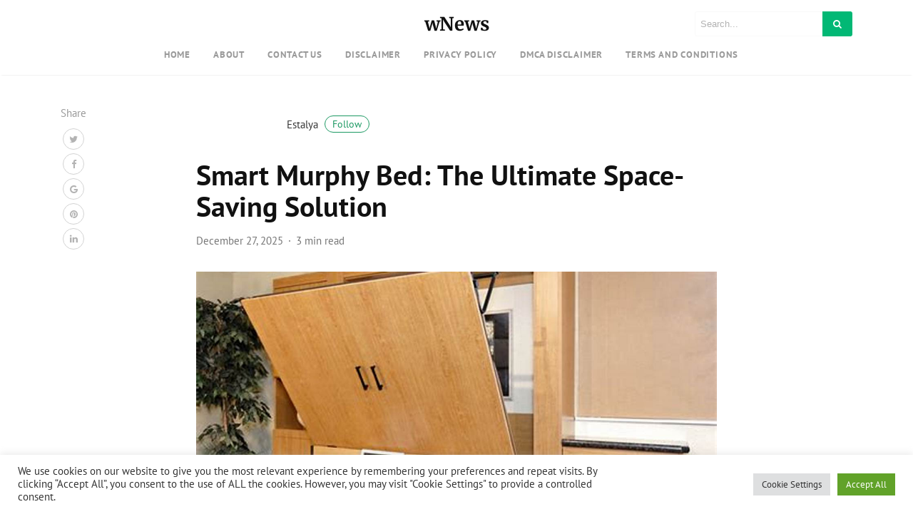

--- FILE ---
content_type: text/html; charset=UTF-8
request_url: https://syndicatedsearch.goog/afs/ads?sjk=3aiPOYzLTDGyMYtiMcNa0A%3D%3D&adsafe=low&psid=6489277685&pcsa=false&client=pub-2722432486668473&q=kids%20bedroom%20set&r=m&hl=en&rpbu=https%3A%2F%2Fwnews.my.id%2F&rpqp=post_type%3Dpost%26s&terms=kids%20bedroom%20set&type=3&ipp=channel%2Ccampaignid%2Ctid%2Cgad_source%2Cgclid%2Ct%2Cutm_source%2Cwbraid%2Cgbraid%2Cfbclid%2Cg_ci%2CsubId%2Crf%2Cnetwork%2Ccreative%2Cutm_medium%2Ctblci%2Cg_ai%2Cnx%2Cmibextid%2Cutm_campaign%2Crecirc%2Cny%2CcontinueFlag%2Cutm_id%2Cmb%2Cgtm_debug&rs_tt=q&oe=UTF-8&ie=UTF-8&fexp=21404%2C17300002%2C17301431%2C17301432%2C17301436%2C17301266%2C72717107&format=r4&nocache=6041768548727091&num=0&output=afd_ads&domain_name=wnews.my.id&v=3&bsl=8&pac=2&u_his=2&u_tz=0&dt=1768548727093&u_w=1280&u_h=720&biw=1280&bih=720&psw=1280&psh=11067&frm=0&uio=-&cont=afs____&drt=0&jsid=csa&jsv=855242569&rurl=https%3A%2F%2Fwnews.my.id%2Fsmart-murphy-bed%2F
body_size: 290
content:
<!doctype html><html lang="en"> <head>    <meta content="NOINDEX, NOFOLLOW" name="ROBOTS"> <meta content="telephone=no" name="format-detection"> <meta content="origin" name="referrer">    </head> <body>  <div id="adBlock">    </div>  <script nonce="asiCr9X909WaZLwN0TaF5Q">window.AFS_AD_REQUEST_RETURN_TIME_ = Date.now();window.IS_GOOGLE_AFS_IFRAME_ = true;function populate(el) { var adBlock = document.getElementById("adBlock"); adBlock.innerHTML += el;}
var IS_GOOGLE_AFS_IFRAME_ = true;
var ad_json = {"caps":[{"n":"queryId","v":"d-lpaaGGKfCdnboPya6Z4AE"}],"rs_attr":{"t":"Related Searches","u":""},"gd":{"ff":{"fd":"swap","eiell":true,"pcsbs":"44","pcsbp":"8","esb":true},"cd":{"pid":"pub-2722432486668473","eawp":"partner-pub-2722432486668473","qi":"d-lpaaGGKfCdnboPya6Z4AE"},"pc":{"ct":true},"dc":{"d":true}}};</script> <script src="/adsense/search/ads.js?pac=2" type="text/javascript" nonce="asiCr9X909WaZLwN0TaF5Q"></script>  </body> </html>